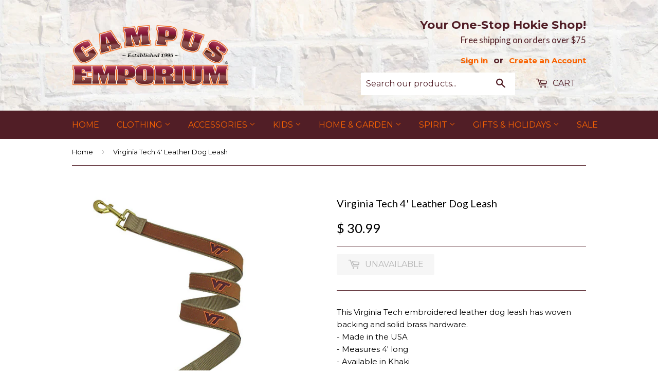

--- FILE ---
content_type: text/html; charset=utf-8
request_url: https://campusemporium.com/products/virginia-tech-4-leather-dog-leash
body_size: 18268
content:
<!doctype html>
<!--[if lt IE 7]><html class="no-js lt-ie9 lt-ie8 lt-ie7" lang="en"> <![endif]-->
<!--[if IE 7]><html class="no-js lt-ie9 lt-ie8" lang="en"> <![endif]-->
<!--[if IE 8]><html class="no-js lt-ie9" lang="en"> <![endif]-->
<!--[if IE 9 ]><html class="ie9 no-js"> <![endif]-->
<!--[if (gt IE 9)|!(IE)]><!--> <html class="no-touch no-js"> <!--<![endif]-->
<head>
  
  <!-- Basic page needs ================================================== -->
  <meta charset="utf-8">
  <meta http-equiv="X-UA-Compatible" content="IE=edge,chrome=1">

  
  <link rel="shortcut icon" href="//campusemporium.com/cdn/shop/t/2/assets/favicon.png?v=140215200973196307701454967583" type="image/png" />
  

  <!-- Title and description ================================================== -->
<title>
Virginia Tech 4&#39; Leather Dog Leash &ndash; Campus Emporium
</title>

  
  <meta name="description" content="This Virginia Tech embroidered leather dog leash has woven backing and solid brass hardware. - Made in the USA - Measures 4&#39; long - Available in Khaki">
  

  <!-- Product meta ================================================== -->
  
  <meta property="og:type" content="product">
  <meta property="og:title" content="Virginia Tech 4&#39; Leather Dog Leash">
  <meta property="og:url" content="https://campusemporium.com/products/virginia-tech-4-leather-dog-leash">
  
  <meta property="og:image" content="http://campusemporium.com/cdn/shop/products/BTKA_14550524287235403_b26cd0f93a033da3aa5d19dd602bbb_grande.jpeg?v=1629855178">
  <meta property="og:image:secure_url" content="https://campusemporium.com/cdn/shop/products/BTKA_14550524287235403_b26cd0f93a033da3aa5d19dd602bbb_grande.jpeg?v=1629855178">
  
  <meta property="og:price:amount" content="30.99">
  <meta property="og:price:currency" content="USD">


  <meta property="og:description" content="This Virginia Tech embroidered leather dog leash has woven backing and solid brass hardware. - Made in the USA - Measures 4&#39; long - Available in Khaki">

  <meta property="og:site_name" content="Campus Emporium">

  


<meta name="twitter:card" content="summary">

  <meta name="twitter:site" content="@campus_emporium">



  <meta name="twitter:card" content="product">
  <meta name="twitter:title" content="Virginia Tech 4&#39; Leather Dog Leash">
  <meta name="twitter:description" content="This Virginia Tech embroidered leather dog leash has woven backing and solid brass hardware. - Made in the USA - Measures 4&#39; long - Available in Khaki">
  <meta name="twitter:image" content="https://campusemporium.com/cdn/shop/products/BTKA_14550524287235403_b26cd0f93a033da3aa5d19dd602bbb_medium.jpeg?v=1629855178">
  <meta name="twitter:image:width" content="240">
  <meta name="twitter:image:height" content="240">



  <!-- Helpers ================================================== -->
  <link rel="canonical" href="https://campusemporium.com/products/virginia-tech-4-leather-dog-leash">
  <meta name="viewport" content="width=device-width,initial-scale=1">

  

  <!-- CSS ================================================== -->
  <link href="//campusemporium.com/cdn/shop/t/2/assets/timber.scss.css?v=77058244321948170471767637197" rel="stylesheet" type="text/css" media="all" />
  
  
  
  <link href="//fonts.googleapis.com/css?family=Montserrat:400,700" rel="stylesheet" type="text/css" media="all" />


  
    
    
    <link href="//fonts.googleapis.com/css?family=Lato:400" rel="stylesheet" type="text/css" media="all" />
  


  



  <!-- Header hook for plugins ================================================== -->
  <script>window.performance && window.performance.mark && window.performance.mark('shopify.content_for_header.start');</script><meta name="facebook-domain-verification" content="hnlo0h4p6ov5hp5fxs4cg2w5li7cev">
<meta id="shopify-digital-wallet" name="shopify-digital-wallet" content="/11421056/digital_wallets/dialog">
<meta name="shopify-checkout-api-token" content="2c3fbaa360fa6835d9d8b93bfb31b17e">
<link rel="alternate" type="application/json+oembed" href="https://campusemporium.com/products/virginia-tech-4-leather-dog-leash.oembed">
<script async="async" src="/checkouts/internal/preloads.js?locale=en-US"></script>
<link rel="preconnect" href="https://shop.app" crossorigin="anonymous">
<script async="async" src="https://shop.app/checkouts/internal/preloads.js?locale=en-US&shop_id=11421056" crossorigin="anonymous"></script>
<script id="apple-pay-shop-capabilities" type="application/json">{"shopId":11421056,"countryCode":"US","currencyCode":"USD","merchantCapabilities":["supports3DS"],"merchantId":"gid:\/\/shopify\/Shop\/11421056","merchantName":"Campus Emporium","requiredBillingContactFields":["postalAddress","email","phone"],"requiredShippingContactFields":["postalAddress","email","phone"],"shippingType":"shipping","supportedNetworks":["visa","masterCard","amex","discover","elo","jcb"],"total":{"type":"pending","label":"Campus Emporium","amount":"1.00"},"shopifyPaymentsEnabled":true,"supportsSubscriptions":true}</script>
<script id="shopify-features" type="application/json">{"accessToken":"2c3fbaa360fa6835d9d8b93bfb31b17e","betas":["rich-media-storefront-analytics"],"domain":"campusemporium.com","predictiveSearch":true,"shopId":11421056,"locale":"en"}</script>
<script>var Shopify = Shopify || {};
Shopify.shop = "ce-trial.myshopify.com";
Shopify.locale = "en";
Shopify.currency = {"active":"USD","rate":"1.0"};
Shopify.country = "US";
Shopify.theme = {"name":"Supply Theme Main","id":83368897,"schema_name":null,"schema_version":null,"theme_store_id":null,"role":"main"};
Shopify.theme.handle = "null";
Shopify.theme.style = {"id":null,"handle":null};
Shopify.cdnHost = "campusemporium.com/cdn";
Shopify.routes = Shopify.routes || {};
Shopify.routes.root = "/";</script>
<script type="module">!function(o){(o.Shopify=o.Shopify||{}).modules=!0}(window);</script>
<script>!function(o){function n(){var o=[];function n(){o.push(Array.prototype.slice.apply(arguments))}return n.q=o,n}var t=o.Shopify=o.Shopify||{};t.loadFeatures=n(),t.autoloadFeatures=n()}(window);</script>
<script>
  window.ShopifyPay = window.ShopifyPay || {};
  window.ShopifyPay.apiHost = "shop.app\/pay";
  window.ShopifyPay.redirectState = null;
</script>
<script id="shop-js-analytics" type="application/json">{"pageType":"product"}</script>
<script defer="defer" async type="module" src="//campusemporium.com/cdn/shopifycloud/shop-js/modules/v2/client.init-shop-cart-sync_BdyHc3Nr.en.esm.js"></script>
<script defer="defer" async type="module" src="//campusemporium.com/cdn/shopifycloud/shop-js/modules/v2/chunk.common_Daul8nwZ.esm.js"></script>
<script type="module">
  await import("//campusemporium.com/cdn/shopifycloud/shop-js/modules/v2/client.init-shop-cart-sync_BdyHc3Nr.en.esm.js");
await import("//campusemporium.com/cdn/shopifycloud/shop-js/modules/v2/chunk.common_Daul8nwZ.esm.js");

  window.Shopify.SignInWithShop?.initShopCartSync?.({"fedCMEnabled":true,"windoidEnabled":true});

</script>
<script>
  window.Shopify = window.Shopify || {};
  if (!window.Shopify.featureAssets) window.Shopify.featureAssets = {};
  window.Shopify.featureAssets['shop-js'] = {"shop-cart-sync":["modules/v2/client.shop-cart-sync_QYOiDySF.en.esm.js","modules/v2/chunk.common_Daul8nwZ.esm.js"],"init-fed-cm":["modules/v2/client.init-fed-cm_DchLp9rc.en.esm.js","modules/v2/chunk.common_Daul8nwZ.esm.js"],"shop-button":["modules/v2/client.shop-button_OV7bAJc5.en.esm.js","modules/v2/chunk.common_Daul8nwZ.esm.js"],"init-windoid":["modules/v2/client.init-windoid_DwxFKQ8e.en.esm.js","modules/v2/chunk.common_Daul8nwZ.esm.js"],"shop-cash-offers":["modules/v2/client.shop-cash-offers_DWtL6Bq3.en.esm.js","modules/v2/chunk.common_Daul8nwZ.esm.js","modules/v2/chunk.modal_CQq8HTM6.esm.js"],"shop-toast-manager":["modules/v2/client.shop-toast-manager_CX9r1SjA.en.esm.js","modules/v2/chunk.common_Daul8nwZ.esm.js"],"init-shop-email-lookup-coordinator":["modules/v2/client.init-shop-email-lookup-coordinator_UhKnw74l.en.esm.js","modules/v2/chunk.common_Daul8nwZ.esm.js"],"pay-button":["modules/v2/client.pay-button_DzxNnLDY.en.esm.js","modules/v2/chunk.common_Daul8nwZ.esm.js"],"avatar":["modules/v2/client.avatar_BTnouDA3.en.esm.js"],"init-shop-cart-sync":["modules/v2/client.init-shop-cart-sync_BdyHc3Nr.en.esm.js","modules/v2/chunk.common_Daul8nwZ.esm.js"],"shop-login-button":["modules/v2/client.shop-login-button_D8B466_1.en.esm.js","modules/v2/chunk.common_Daul8nwZ.esm.js","modules/v2/chunk.modal_CQq8HTM6.esm.js"],"init-customer-accounts-sign-up":["modules/v2/client.init-customer-accounts-sign-up_C8fpPm4i.en.esm.js","modules/v2/client.shop-login-button_D8B466_1.en.esm.js","modules/v2/chunk.common_Daul8nwZ.esm.js","modules/v2/chunk.modal_CQq8HTM6.esm.js"],"init-shop-for-new-customer-accounts":["modules/v2/client.init-shop-for-new-customer-accounts_CVTO0Ztu.en.esm.js","modules/v2/client.shop-login-button_D8B466_1.en.esm.js","modules/v2/chunk.common_Daul8nwZ.esm.js","modules/v2/chunk.modal_CQq8HTM6.esm.js"],"init-customer-accounts":["modules/v2/client.init-customer-accounts_dRgKMfrE.en.esm.js","modules/v2/client.shop-login-button_D8B466_1.en.esm.js","modules/v2/chunk.common_Daul8nwZ.esm.js","modules/v2/chunk.modal_CQq8HTM6.esm.js"],"shop-follow-button":["modules/v2/client.shop-follow-button_CkZpjEct.en.esm.js","modules/v2/chunk.common_Daul8nwZ.esm.js","modules/v2/chunk.modal_CQq8HTM6.esm.js"],"lead-capture":["modules/v2/client.lead-capture_BntHBhfp.en.esm.js","modules/v2/chunk.common_Daul8nwZ.esm.js","modules/v2/chunk.modal_CQq8HTM6.esm.js"],"checkout-modal":["modules/v2/client.checkout-modal_CfxcYbTm.en.esm.js","modules/v2/chunk.common_Daul8nwZ.esm.js","modules/v2/chunk.modal_CQq8HTM6.esm.js"],"shop-login":["modules/v2/client.shop-login_Da4GZ2H6.en.esm.js","modules/v2/chunk.common_Daul8nwZ.esm.js","modules/v2/chunk.modal_CQq8HTM6.esm.js"],"payment-terms":["modules/v2/client.payment-terms_MV4M3zvL.en.esm.js","modules/v2/chunk.common_Daul8nwZ.esm.js","modules/v2/chunk.modal_CQq8HTM6.esm.js"]};
</script>
<script>(function() {
  var isLoaded = false;
  function asyncLoad() {
    if (isLoaded) return;
    isLoaded = true;
    var urls = ["https:\/\/acp-magento.appspot.com\/js\/acp-magento.js?v=2\u0026mode=shopify\u0026UUID=8e18ea6d-6e5d-4c5e-85fa-410fbc51eea4\u0026store=11421056\u0026shop=ce-trial.myshopify.com"];
    for (var i = 0; i < urls.length; i++) {
      var s = document.createElement('script');
      s.type = 'text/javascript';
      s.async = true;
      s.src = urls[i];
      var x = document.getElementsByTagName('script')[0];
      x.parentNode.insertBefore(s, x);
    }
  };
  if(window.attachEvent) {
    window.attachEvent('onload', asyncLoad);
  } else {
    window.addEventListener('load', asyncLoad, false);
  }
})();</script>
<script id="__st">var __st={"a":11421056,"offset":-18000,"reqid":"3b26d07d-eb0c-4850-bf69-d160620e5080-1768976509","pageurl":"campusemporium.com\/products\/virginia-tech-4-leather-dog-leash","u":"a60c7cd2cff9","p":"product","rtyp":"product","rid":5509173761};</script>
<script>window.ShopifyPaypalV4VisibilityTracking = true;</script>
<script id="captcha-bootstrap">!function(){'use strict';const t='contact',e='account',n='new_comment',o=[[t,t],['blogs',n],['comments',n],[t,'customer']],c=[[e,'customer_login'],[e,'guest_login'],[e,'recover_customer_password'],[e,'create_customer']],r=t=>t.map((([t,e])=>`form[action*='/${t}']:not([data-nocaptcha='true']) input[name='form_type'][value='${e}']`)).join(','),a=t=>()=>t?[...document.querySelectorAll(t)].map((t=>t.form)):[];function s(){const t=[...o],e=r(t);return a(e)}const i='password',u='form_key',d=['recaptcha-v3-token','g-recaptcha-response','h-captcha-response',i],f=()=>{try{return window.sessionStorage}catch{return}},m='__shopify_v',_=t=>t.elements[u];function p(t,e,n=!1){try{const o=window.sessionStorage,c=JSON.parse(o.getItem(e)),{data:r}=function(t){const{data:e,action:n}=t;return t[m]||n?{data:e,action:n}:{data:t,action:n}}(c);for(const[e,n]of Object.entries(r))t.elements[e]&&(t.elements[e].value=n);n&&o.removeItem(e)}catch(o){console.error('form repopulation failed',{error:o})}}const l='form_type',E='cptcha';function T(t){t.dataset[E]=!0}const w=window,h=w.document,L='Shopify',v='ce_forms',y='captcha';let A=!1;((t,e)=>{const n=(g='f06e6c50-85a8-45c8-87d0-21a2b65856fe',I='https://cdn.shopify.com/shopifycloud/storefront-forms-hcaptcha/ce_storefront_forms_captcha_hcaptcha.v1.5.2.iife.js',D={infoText:'Protected by hCaptcha',privacyText:'Privacy',termsText:'Terms'},(t,e,n)=>{const o=w[L][v],c=o.bindForm;if(c)return c(t,g,e,D).then(n);var r;o.q.push([[t,g,e,D],n]),r=I,A||(h.body.append(Object.assign(h.createElement('script'),{id:'captcha-provider',async:!0,src:r})),A=!0)});var g,I,D;w[L]=w[L]||{},w[L][v]=w[L][v]||{},w[L][v].q=[],w[L][y]=w[L][y]||{},w[L][y].protect=function(t,e){n(t,void 0,e),T(t)},Object.freeze(w[L][y]),function(t,e,n,w,h,L){const[v,y,A,g]=function(t,e,n){const i=e?o:[],u=t?c:[],d=[...i,...u],f=r(d),m=r(i),_=r(d.filter((([t,e])=>n.includes(e))));return[a(f),a(m),a(_),s()]}(w,h,L),I=t=>{const e=t.target;return e instanceof HTMLFormElement?e:e&&e.form},D=t=>v().includes(t);t.addEventListener('submit',(t=>{const e=I(t);if(!e)return;const n=D(e)&&!e.dataset.hcaptchaBound&&!e.dataset.recaptchaBound,o=_(e),c=g().includes(e)&&(!o||!o.value);(n||c)&&t.preventDefault(),c&&!n&&(function(t){try{if(!f())return;!function(t){const e=f();if(!e)return;const n=_(t);if(!n)return;const o=n.value;o&&e.removeItem(o)}(t);const e=Array.from(Array(32),(()=>Math.random().toString(36)[2])).join('');!function(t,e){_(t)||t.append(Object.assign(document.createElement('input'),{type:'hidden',name:u})),t.elements[u].value=e}(t,e),function(t,e){const n=f();if(!n)return;const o=[...t.querySelectorAll(`input[type='${i}']`)].map((({name:t})=>t)),c=[...d,...o],r={};for(const[a,s]of new FormData(t).entries())c.includes(a)||(r[a]=s);n.setItem(e,JSON.stringify({[m]:1,action:t.action,data:r}))}(t,e)}catch(e){console.error('failed to persist form',e)}}(e),e.submit())}));const S=(t,e)=>{t&&!t.dataset[E]&&(n(t,e.some((e=>e===t))),T(t))};for(const o of['focusin','change'])t.addEventListener(o,(t=>{const e=I(t);D(e)&&S(e,y())}));const B=e.get('form_key'),M=e.get(l),P=B&&M;t.addEventListener('DOMContentLoaded',(()=>{const t=y();if(P)for(const e of t)e.elements[l].value===M&&p(e,B);[...new Set([...A(),...v().filter((t=>'true'===t.dataset.shopifyCaptcha))])].forEach((e=>S(e,t)))}))}(h,new URLSearchParams(w.location.search),n,t,e,['guest_login'])})(!0,!0)}();</script>
<script integrity="sha256-4kQ18oKyAcykRKYeNunJcIwy7WH5gtpwJnB7kiuLZ1E=" data-source-attribution="shopify.loadfeatures" defer="defer" src="//campusemporium.com/cdn/shopifycloud/storefront/assets/storefront/load_feature-a0a9edcb.js" crossorigin="anonymous"></script>
<script crossorigin="anonymous" defer="defer" src="//campusemporium.com/cdn/shopifycloud/storefront/assets/shopify_pay/storefront-65b4c6d7.js?v=20250812"></script>
<script data-source-attribution="shopify.dynamic_checkout.dynamic.init">var Shopify=Shopify||{};Shopify.PaymentButton=Shopify.PaymentButton||{isStorefrontPortableWallets:!0,init:function(){window.Shopify.PaymentButton.init=function(){};var t=document.createElement("script");t.src="https://campusemporium.com/cdn/shopifycloud/portable-wallets/latest/portable-wallets.en.js",t.type="module",document.head.appendChild(t)}};
</script>
<script data-source-attribution="shopify.dynamic_checkout.buyer_consent">
  function portableWalletsHideBuyerConsent(e){var t=document.getElementById("shopify-buyer-consent"),n=document.getElementById("shopify-subscription-policy-button");t&&n&&(t.classList.add("hidden"),t.setAttribute("aria-hidden","true"),n.removeEventListener("click",e))}function portableWalletsShowBuyerConsent(e){var t=document.getElementById("shopify-buyer-consent"),n=document.getElementById("shopify-subscription-policy-button");t&&n&&(t.classList.remove("hidden"),t.removeAttribute("aria-hidden"),n.addEventListener("click",e))}window.Shopify?.PaymentButton&&(window.Shopify.PaymentButton.hideBuyerConsent=portableWalletsHideBuyerConsent,window.Shopify.PaymentButton.showBuyerConsent=portableWalletsShowBuyerConsent);
</script>
<script data-source-attribution="shopify.dynamic_checkout.cart.bootstrap">document.addEventListener("DOMContentLoaded",(function(){function t(){return document.querySelector("shopify-accelerated-checkout-cart, shopify-accelerated-checkout")}if(t())Shopify.PaymentButton.init();else{new MutationObserver((function(e,n){t()&&(Shopify.PaymentButton.init(),n.disconnect())})).observe(document.body,{childList:!0,subtree:!0})}}));
</script>
<link id="shopify-accelerated-checkout-styles" rel="stylesheet" media="screen" href="https://campusemporium.com/cdn/shopifycloud/portable-wallets/latest/accelerated-checkout-backwards-compat.css" crossorigin="anonymous">
<style id="shopify-accelerated-checkout-cart">
        #shopify-buyer-consent {
  margin-top: 1em;
  display: inline-block;
  width: 100%;
}

#shopify-buyer-consent.hidden {
  display: none;
}

#shopify-subscription-policy-button {
  background: none;
  border: none;
  padding: 0;
  text-decoration: underline;
  font-size: inherit;
  cursor: pointer;
}

#shopify-subscription-policy-button::before {
  box-shadow: none;
}

      </style>

<script>window.performance && window.performance.mark && window.performance.mark('shopify.content_for_header.end');</script>

  

<!--[if lt IE 9]>
<script src="//cdnjs.cloudflare.com/ajax/libs/html5shiv/3.7.2/html5shiv.min.js" type="text/javascript"></script>
<script src="//campusemporium.com/cdn/shop/t/2/assets/respond.min.js?v=52248677837542619231453842940" type="text/javascript"></script>
<link href="//campusemporium.com/cdn/shop/t/2/assets/respond-proxy.html" id="respond-proxy" rel="respond-proxy" />
<link href="//campusemporium.com/search?q=0b685dd8acb40b47b84f7a73af232de1" id="respond-redirect" rel="respond-redirect" />
<script src="//campusemporium.com/search?q=0b685dd8acb40b47b84f7a73af232de1" type="text/javascript"></script>
<![endif]-->
<!--[if (lte IE 9) ]><script src="//campusemporium.com/cdn/shop/t/2/assets/match-media.min.js?v=159635276924582161481453842940" type="text/javascript"></script><![endif]-->


  
  

  <script src="//ajax.googleapis.com/ajax/libs/jquery/1.11.0/jquery.min.js" type="text/javascript"></script>
  <script src="//campusemporium.com/cdn/shop/t/2/assets/modernizr.min.js?v=26620055551102246001453842940" type="text/javascript"></script>

  <!-- Global site tag (gtag.js) - Google AdWords: 830792256 -->
<script async src="https://www.googletagmanager.com/gtag/js?id=AW-982487890"></script>
<script>
  window.dataLayer = window.dataLayer || [];
  function gtag(){dataLayer.push(arguments);}
  gtag('js', new Date());

  gtag('config', 'AW-982487890');
</script>
  
<link href="https://monorail-edge.shopifysvc.com" rel="dns-prefetch">
<script>(function(){if ("sendBeacon" in navigator && "performance" in window) {try {var session_token_from_headers = performance.getEntriesByType('navigation')[0].serverTiming.find(x => x.name == '_s').description;} catch {var session_token_from_headers = undefined;}var session_cookie_matches = document.cookie.match(/_shopify_s=([^;]*)/);var session_token_from_cookie = session_cookie_matches && session_cookie_matches.length === 2 ? session_cookie_matches[1] : "";var session_token = session_token_from_headers || session_token_from_cookie || "";function handle_abandonment_event(e) {var entries = performance.getEntries().filter(function(entry) {return /monorail-edge.shopifysvc.com/.test(entry.name);});if (!window.abandonment_tracked && entries.length === 0) {window.abandonment_tracked = true;var currentMs = Date.now();var navigation_start = performance.timing.navigationStart;var payload = {shop_id: 11421056,url: window.location.href,navigation_start,duration: currentMs - navigation_start,session_token,page_type: "product"};window.navigator.sendBeacon("https://monorail-edge.shopifysvc.com/v1/produce", JSON.stringify({schema_id: "online_store_buyer_site_abandonment/1.1",payload: payload,metadata: {event_created_at_ms: currentMs,event_sent_at_ms: currentMs}}));}}window.addEventListener('pagehide', handle_abandonment_event);}}());</script>
<script id="web-pixels-manager-setup">(function e(e,d,r,n,o){if(void 0===o&&(o={}),!Boolean(null===(a=null===(i=window.Shopify)||void 0===i?void 0:i.analytics)||void 0===a?void 0:a.replayQueue)){var i,a;window.Shopify=window.Shopify||{};var t=window.Shopify;t.analytics=t.analytics||{};var s=t.analytics;s.replayQueue=[],s.publish=function(e,d,r){return s.replayQueue.push([e,d,r]),!0};try{self.performance.mark("wpm:start")}catch(e){}var l=function(){var e={modern:/Edge?\/(1{2}[4-9]|1[2-9]\d|[2-9]\d{2}|\d{4,})\.\d+(\.\d+|)|Firefox\/(1{2}[4-9]|1[2-9]\d|[2-9]\d{2}|\d{4,})\.\d+(\.\d+|)|Chrom(ium|e)\/(9{2}|\d{3,})\.\d+(\.\d+|)|(Maci|X1{2}).+ Version\/(15\.\d+|(1[6-9]|[2-9]\d|\d{3,})\.\d+)([,.]\d+|)( \(\w+\)|)( Mobile\/\w+|) Safari\/|Chrome.+OPR\/(9{2}|\d{3,})\.\d+\.\d+|(CPU[ +]OS|iPhone[ +]OS|CPU[ +]iPhone|CPU IPhone OS|CPU iPad OS)[ +]+(15[._]\d+|(1[6-9]|[2-9]\d|\d{3,})[._]\d+)([._]\d+|)|Android:?[ /-](13[3-9]|1[4-9]\d|[2-9]\d{2}|\d{4,})(\.\d+|)(\.\d+|)|Android.+Firefox\/(13[5-9]|1[4-9]\d|[2-9]\d{2}|\d{4,})\.\d+(\.\d+|)|Android.+Chrom(ium|e)\/(13[3-9]|1[4-9]\d|[2-9]\d{2}|\d{4,})\.\d+(\.\d+|)|SamsungBrowser\/([2-9]\d|\d{3,})\.\d+/,legacy:/Edge?\/(1[6-9]|[2-9]\d|\d{3,})\.\d+(\.\d+|)|Firefox\/(5[4-9]|[6-9]\d|\d{3,})\.\d+(\.\d+|)|Chrom(ium|e)\/(5[1-9]|[6-9]\d|\d{3,})\.\d+(\.\d+|)([\d.]+$|.*Safari\/(?![\d.]+ Edge\/[\d.]+$))|(Maci|X1{2}).+ Version\/(10\.\d+|(1[1-9]|[2-9]\d|\d{3,})\.\d+)([,.]\d+|)( \(\w+\)|)( Mobile\/\w+|) Safari\/|Chrome.+OPR\/(3[89]|[4-9]\d|\d{3,})\.\d+\.\d+|(CPU[ +]OS|iPhone[ +]OS|CPU[ +]iPhone|CPU IPhone OS|CPU iPad OS)[ +]+(10[._]\d+|(1[1-9]|[2-9]\d|\d{3,})[._]\d+)([._]\d+|)|Android:?[ /-](13[3-9]|1[4-9]\d|[2-9]\d{2}|\d{4,})(\.\d+|)(\.\d+|)|Mobile Safari.+OPR\/([89]\d|\d{3,})\.\d+\.\d+|Android.+Firefox\/(13[5-9]|1[4-9]\d|[2-9]\d{2}|\d{4,})\.\d+(\.\d+|)|Android.+Chrom(ium|e)\/(13[3-9]|1[4-9]\d|[2-9]\d{2}|\d{4,})\.\d+(\.\d+|)|Android.+(UC? ?Browser|UCWEB|U3)[ /]?(15\.([5-9]|\d{2,})|(1[6-9]|[2-9]\d|\d{3,})\.\d+)\.\d+|SamsungBrowser\/(5\.\d+|([6-9]|\d{2,})\.\d+)|Android.+MQ{2}Browser\/(14(\.(9|\d{2,})|)|(1[5-9]|[2-9]\d|\d{3,})(\.\d+|))(\.\d+|)|K[Aa][Ii]OS\/(3\.\d+|([4-9]|\d{2,})\.\d+)(\.\d+|)/},d=e.modern,r=e.legacy,n=navigator.userAgent;return n.match(d)?"modern":n.match(r)?"legacy":"unknown"}(),u="modern"===l?"modern":"legacy",c=(null!=n?n:{modern:"",legacy:""})[u],f=function(e){return[e.baseUrl,"/wpm","/b",e.hashVersion,"modern"===e.buildTarget?"m":"l",".js"].join("")}({baseUrl:d,hashVersion:r,buildTarget:u}),m=function(e){var d=e.version,r=e.bundleTarget,n=e.surface,o=e.pageUrl,i=e.monorailEndpoint;return{emit:function(e){var a=e.status,t=e.errorMsg,s=(new Date).getTime(),l=JSON.stringify({metadata:{event_sent_at_ms:s},events:[{schema_id:"web_pixels_manager_load/3.1",payload:{version:d,bundle_target:r,page_url:o,status:a,surface:n,error_msg:t},metadata:{event_created_at_ms:s}}]});if(!i)return console&&console.warn&&console.warn("[Web Pixels Manager] No Monorail endpoint provided, skipping logging."),!1;try{return self.navigator.sendBeacon.bind(self.navigator)(i,l)}catch(e){}var u=new XMLHttpRequest;try{return u.open("POST",i,!0),u.setRequestHeader("Content-Type","text/plain"),u.send(l),!0}catch(e){return console&&console.warn&&console.warn("[Web Pixels Manager] Got an unhandled error while logging to Monorail."),!1}}}}({version:r,bundleTarget:l,surface:e.surface,pageUrl:self.location.href,monorailEndpoint:e.monorailEndpoint});try{o.browserTarget=l,function(e){var d=e.src,r=e.async,n=void 0===r||r,o=e.onload,i=e.onerror,a=e.sri,t=e.scriptDataAttributes,s=void 0===t?{}:t,l=document.createElement("script"),u=document.querySelector("head"),c=document.querySelector("body");if(l.async=n,l.src=d,a&&(l.integrity=a,l.crossOrigin="anonymous"),s)for(var f in s)if(Object.prototype.hasOwnProperty.call(s,f))try{l.dataset[f]=s[f]}catch(e){}if(o&&l.addEventListener("load",o),i&&l.addEventListener("error",i),u)u.appendChild(l);else{if(!c)throw new Error("Did not find a head or body element to append the script");c.appendChild(l)}}({src:f,async:!0,onload:function(){if(!function(){var e,d;return Boolean(null===(d=null===(e=window.Shopify)||void 0===e?void 0:e.analytics)||void 0===d?void 0:d.initialized)}()){var d=window.webPixelsManager.init(e)||void 0;if(d){var r=window.Shopify.analytics;r.replayQueue.forEach((function(e){var r=e[0],n=e[1],o=e[2];d.publishCustomEvent(r,n,o)})),r.replayQueue=[],r.publish=d.publishCustomEvent,r.visitor=d.visitor,r.initialized=!0}}},onerror:function(){return m.emit({status:"failed",errorMsg:"".concat(f," has failed to load")})},sri:function(e){var d=/^sha384-[A-Za-z0-9+/=]+$/;return"string"==typeof e&&d.test(e)}(c)?c:"",scriptDataAttributes:o}),m.emit({status:"loading"})}catch(e){m.emit({status:"failed",errorMsg:(null==e?void 0:e.message)||"Unknown error"})}}})({shopId: 11421056,storefrontBaseUrl: "https://campusemporium.com",extensionsBaseUrl: "https://extensions.shopifycdn.com/cdn/shopifycloud/web-pixels-manager",monorailEndpoint: "https://monorail-edge.shopifysvc.com/unstable/produce_batch",surface: "storefront-renderer",enabledBetaFlags: ["2dca8a86"],webPixelsConfigList: [{"id":"481296447","configuration":"{\"pixel_id\":\"1147150270394015\",\"pixel_type\":\"facebook_pixel\"}","eventPayloadVersion":"v1","runtimeContext":"OPEN","scriptVersion":"ca16bc87fe92b6042fbaa3acc2fbdaa6","type":"APP","apiClientId":2329312,"privacyPurposes":["ANALYTICS","MARKETING","SALE_OF_DATA"],"dataSharingAdjustments":{"protectedCustomerApprovalScopes":["read_customer_address","read_customer_email","read_customer_name","read_customer_personal_data","read_customer_phone"]}},{"id":"97353791","eventPayloadVersion":"v1","runtimeContext":"LAX","scriptVersion":"1","type":"CUSTOM","privacyPurposes":["ANALYTICS"],"name":"Google Analytics tag (migrated)"},{"id":"shopify-app-pixel","configuration":"{}","eventPayloadVersion":"v1","runtimeContext":"STRICT","scriptVersion":"0450","apiClientId":"shopify-pixel","type":"APP","privacyPurposes":["ANALYTICS","MARKETING"]},{"id":"shopify-custom-pixel","eventPayloadVersion":"v1","runtimeContext":"LAX","scriptVersion":"0450","apiClientId":"shopify-pixel","type":"CUSTOM","privacyPurposes":["ANALYTICS","MARKETING"]}],isMerchantRequest: false,initData: {"shop":{"name":"Campus Emporium","paymentSettings":{"currencyCode":"USD"},"myshopifyDomain":"ce-trial.myshopify.com","countryCode":"US","storefrontUrl":"https:\/\/campusemporium.com"},"customer":null,"cart":null,"checkout":null,"productVariants":[{"price":{"amount":30.99,"currencyCode":"USD"},"product":{"title":"Virginia Tech 4' Leather Dog Leash","vendor":"Zeppelin","id":"5509173761","untranslatedTitle":"Virginia Tech 4' Leather Dog Leash","url":"\/products\/virginia-tech-4-leather-dog-leash","type":"Pets"},"id":"16882186817","image":{"src":"\/\/campusemporium.com\/cdn\/shop\/products\/BTKA_14550524287235403_b26cd0f93a033da3aa5d19dd602bbb.jpeg?v=1629855178"},"sku":"004-ZEP-23","title":"Brown","untranslatedTitle":"Brown"}],"purchasingCompany":null},},"https://campusemporium.com/cdn","fcfee988w5aeb613cpc8e4bc33m6693e112",{"modern":"","legacy":""},{"shopId":"11421056","storefrontBaseUrl":"https:\/\/campusemporium.com","extensionBaseUrl":"https:\/\/extensions.shopifycdn.com\/cdn\/shopifycloud\/web-pixels-manager","surface":"storefront-renderer","enabledBetaFlags":"[\"2dca8a86\"]","isMerchantRequest":"false","hashVersion":"fcfee988w5aeb613cpc8e4bc33m6693e112","publish":"custom","events":"[[\"page_viewed\",{}],[\"product_viewed\",{\"productVariant\":{\"price\":{\"amount\":30.99,\"currencyCode\":\"USD\"},\"product\":{\"title\":\"Virginia Tech 4' Leather Dog Leash\",\"vendor\":\"Zeppelin\",\"id\":\"5509173761\",\"untranslatedTitle\":\"Virginia Tech 4' Leather Dog Leash\",\"url\":\"\/products\/virginia-tech-4-leather-dog-leash\",\"type\":\"Pets\"},\"id\":\"16882186817\",\"image\":{\"src\":\"\/\/campusemporium.com\/cdn\/shop\/products\/BTKA_14550524287235403_b26cd0f93a033da3aa5d19dd602bbb.jpeg?v=1629855178\"},\"sku\":\"004-ZEP-23\",\"title\":\"Brown\",\"untranslatedTitle\":\"Brown\"}}]]"});</script><script>
  window.ShopifyAnalytics = window.ShopifyAnalytics || {};
  window.ShopifyAnalytics.meta = window.ShopifyAnalytics.meta || {};
  window.ShopifyAnalytics.meta.currency = 'USD';
  var meta = {"product":{"id":5509173761,"gid":"gid:\/\/shopify\/Product\/5509173761","vendor":"Zeppelin","type":"Pets","handle":"virginia-tech-4-leather-dog-leash","variants":[{"id":16882186817,"price":3099,"name":"Virginia Tech 4' Leather Dog Leash - Brown","public_title":"Brown","sku":"004-ZEP-23"}],"remote":false},"page":{"pageType":"product","resourceType":"product","resourceId":5509173761,"requestId":"3b26d07d-eb0c-4850-bf69-d160620e5080-1768976509"}};
  for (var attr in meta) {
    window.ShopifyAnalytics.meta[attr] = meta[attr];
  }
</script>
<script class="analytics">
  (function () {
    var customDocumentWrite = function(content) {
      var jquery = null;

      if (window.jQuery) {
        jquery = window.jQuery;
      } else if (window.Checkout && window.Checkout.$) {
        jquery = window.Checkout.$;
      }

      if (jquery) {
        jquery('body').append(content);
      }
    };

    var hasLoggedConversion = function(token) {
      if (token) {
        return document.cookie.indexOf('loggedConversion=' + token) !== -1;
      }
      return false;
    }

    var setCookieIfConversion = function(token) {
      if (token) {
        var twoMonthsFromNow = new Date(Date.now());
        twoMonthsFromNow.setMonth(twoMonthsFromNow.getMonth() + 2);

        document.cookie = 'loggedConversion=' + token + '; expires=' + twoMonthsFromNow;
      }
    }

    var trekkie = window.ShopifyAnalytics.lib = window.trekkie = window.trekkie || [];
    if (trekkie.integrations) {
      return;
    }
    trekkie.methods = [
      'identify',
      'page',
      'ready',
      'track',
      'trackForm',
      'trackLink'
    ];
    trekkie.factory = function(method) {
      return function() {
        var args = Array.prototype.slice.call(arguments);
        args.unshift(method);
        trekkie.push(args);
        return trekkie;
      };
    };
    for (var i = 0; i < trekkie.methods.length; i++) {
      var key = trekkie.methods[i];
      trekkie[key] = trekkie.factory(key);
    }
    trekkie.load = function(config) {
      trekkie.config = config || {};
      trekkie.config.initialDocumentCookie = document.cookie;
      var first = document.getElementsByTagName('script')[0];
      var script = document.createElement('script');
      script.type = 'text/javascript';
      script.onerror = function(e) {
        var scriptFallback = document.createElement('script');
        scriptFallback.type = 'text/javascript';
        scriptFallback.onerror = function(error) {
                var Monorail = {
      produce: function produce(monorailDomain, schemaId, payload) {
        var currentMs = new Date().getTime();
        var event = {
          schema_id: schemaId,
          payload: payload,
          metadata: {
            event_created_at_ms: currentMs,
            event_sent_at_ms: currentMs
          }
        };
        return Monorail.sendRequest("https://" + monorailDomain + "/v1/produce", JSON.stringify(event));
      },
      sendRequest: function sendRequest(endpointUrl, payload) {
        // Try the sendBeacon API
        if (window && window.navigator && typeof window.navigator.sendBeacon === 'function' && typeof window.Blob === 'function' && !Monorail.isIos12()) {
          var blobData = new window.Blob([payload], {
            type: 'text/plain'
          });

          if (window.navigator.sendBeacon(endpointUrl, blobData)) {
            return true;
          } // sendBeacon was not successful

        } // XHR beacon

        var xhr = new XMLHttpRequest();

        try {
          xhr.open('POST', endpointUrl);
          xhr.setRequestHeader('Content-Type', 'text/plain');
          xhr.send(payload);
        } catch (e) {
          console.log(e);
        }

        return false;
      },
      isIos12: function isIos12() {
        return window.navigator.userAgent.lastIndexOf('iPhone; CPU iPhone OS 12_') !== -1 || window.navigator.userAgent.lastIndexOf('iPad; CPU OS 12_') !== -1;
      }
    };
    Monorail.produce('monorail-edge.shopifysvc.com',
      'trekkie_storefront_load_errors/1.1',
      {shop_id: 11421056,
      theme_id: 83368897,
      app_name: "storefront",
      context_url: window.location.href,
      source_url: "//campusemporium.com/cdn/s/trekkie.storefront.cd680fe47e6c39ca5d5df5f0a32d569bc48c0f27.min.js"});

        };
        scriptFallback.async = true;
        scriptFallback.src = '//campusemporium.com/cdn/s/trekkie.storefront.cd680fe47e6c39ca5d5df5f0a32d569bc48c0f27.min.js';
        first.parentNode.insertBefore(scriptFallback, first);
      };
      script.async = true;
      script.src = '//campusemporium.com/cdn/s/trekkie.storefront.cd680fe47e6c39ca5d5df5f0a32d569bc48c0f27.min.js';
      first.parentNode.insertBefore(script, first);
    };
    trekkie.load(
      {"Trekkie":{"appName":"storefront","development":false,"defaultAttributes":{"shopId":11421056,"isMerchantRequest":null,"themeId":83368897,"themeCityHash":"16788246179530595019","contentLanguage":"en","currency":"USD","eventMetadataId":"aeab5b69-374d-45c8-a4e1-b03707c578aa"},"isServerSideCookieWritingEnabled":true,"monorailRegion":"shop_domain","enabledBetaFlags":["65f19447"]},"Session Attribution":{},"S2S":{"facebookCapiEnabled":true,"source":"trekkie-storefront-renderer","apiClientId":580111}}
    );

    var loaded = false;
    trekkie.ready(function() {
      if (loaded) return;
      loaded = true;

      window.ShopifyAnalytics.lib = window.trekkie;

      var originalDocumentWrite = document.write;
      document.write = customDocumentWrite;
      try { window.ShopifyAnalytics.merchantGoogleAnalytics.call(this); } catch(error) {};
      document.write = originalDocumentWrite;

      window.ShopifyAnalytics.lib.page(null,{"pageType":"product","resourceType":"product","resourceId":5509173761,"requestId":"3b26d07d-eb0c-4850-bf69-d160620e5080-1768976509","shopifyEmitted":true});

      var match = window.location.pathname.match(/checkouts\/(.+)\/(thank_you|post_purchase)/)
      var token = match? match[1]: undefined;
      if (!hasLoggedConversion(token)) {
        setCookieIfConversion(token);
        window.ShopifyAnalytics.lib.track("Viewed Product",{"currency":"USD","variantId":16882186817,"productId":5509173761,"productGid":"gid:\/\/shopify\/Product\/5509173761","name":"Virginia Tech 4' Leather Dog Leash - Brown","price":"30.99","sku":"004-ZEP-23","brand":"Zeppelin","variant":"Brown","category":"Pets","nonInteraction":true,"remote":false},undefined,undefined,{"shopifyEmitted":true});
      window.ShopifyAnalytics.lib.track("monorail:\/\/trekkie_storefront_viewed_product\/1.1",{"currency":"USD","variantId":16882186817,"productId":5509173761,"productGid":"gid:\/\/shopify\/Product\/5509173761","name":"Virginia Tech 4' Leather Dog Leash - Brown","price":"30.99","sku":"004-ZEP-23","brand":"Zeppelin","variant":"Brown","category":"Pets","nonInteraction":true,"remote":false,"referer":"https:\/\/campusemporium.com\/products\/virginia-tech-4-leather-dog-leash"});
      }
    });


        var eventsListenerScript = document.createElement('script');
        eventsListenerScript.async = true;
        eventsListenerScript.src = "//campusemporium.com/cdn/shopifycloud/storefront/assets/shop_events_listener-3da45d37.js";
        document.getElementsByTagName('head')[0].appendChild(eventsListenerScript);

})();</script>
  <script>
  if (!window.ga || (window.ga && typeof window.ga !== 'function')) {
    window.ga = function ga() {
      (window.ga.q = window.ga.q || []).push(arguments);
      if (window.Shopify && window.Shopify.analytics && typeof window.Shopify.analytics.publish === 'function') {
        window.Shopify.analytics.publish("ga_stub_called", {}, {sendTo: "google_osp_migration"});
      }
      console.error("Shopify's Google Analytics stub called with:", Array.from(arguments), "\nSee https://help.shopify.com/manual/promoting-marketing/pixels/pixel-migration#google for more information.");
    };
    if (window.Shopify && window.Shopify.analytics && typeof window.Shopify.analytics.publish === 'function') {
      window.Shopify.analytics.publish("ga_stub_initialized", {}, {sendTo: "google_osp_migration"});
    }
  }
</script>
<script
  defer
  src="https://campusemporium.com/cdn/shopifycloud/perf-kit/shopify-perf-kit-3.0.4.min.js"
  data-application="storefront-renderer"
  data-shop-id="11421056"
  data-render-region="gcp-us-central1"
  data-page-type="product"
  data-theme-instance-id="83368897"
  data-theme-name=""
  data-theme-version=""
  data-monorail-region="shop_domain"
  data-resource-timing-sampling-rate="10"
  data-shs="true"
  data-shs-beacon="true"
  data-shs-export-with-fetch="true"
  data-shs-logs-sample-rate="1"
  data-shs-beacon-endpoint="https://campusemporium.com/api/collect"
></script>
</head>

<body id="virginia-tech-4-39-leather-dog-leash" class="template-product" >

  <header class="site-header" role="banner">
    <div class="wrapper">

      <div class="grid--full">
        <div class="grid-item large--one-half">
          
            <div class="h1 header-logo" itemscope itemtype="http://schema.org/Organization">
          
            
              <a href="/" itemprop="url">
                <img src="//campusemporium.com/cdn/shop/t/2/assets/logo.png?v=76668269646344741491454967583" alt="Campus Emporium" itemprop="logo">
              </a>
            
          
            </div>
          
        </div>

        <div class="grid-item large--one-half text-center large--text-right">
          
            <div class="site-header--text-links">
              
                Your One-Stop Hokie Shop!
              
              <h6>Free shipping on orders over $75</h6>
              
                <span class="site-header--meta-links medium-down--hide">
                  
                    <a href="/account/login" id="customer_login_link">Sign in</a>
                    
                    <span class="site-header--spacer">or</span>
                    <a href="/account/register" id="customer_register_link">Create an Account</a>
                    
                  
                </span>
              
            </div>

            <br class="medium-down--hide">
          

          <form action="/pages/search-results" method="get" class="search-bar" role="search">
  <input type="hidden" name="type" value="product">
  
  <input type="search" name="q" value="" placeholder="Search our products..." aria-label="Search our products...">
  <button type="submit" class="search-bar--submit icon-fallback-text">
    <span class="icon icon-search" aria-hidden="true"></span>
    <span class="fallback-text">Search</span>
  </button>
</form>


          <a href="/cart" class="header-cart-btn cart-toggle">
            <span class="icon icon-cart"></span>
            Cart <span class="cart-count cart-badge--desktop hidden-count">0</span>
          </a>
        </div>
      </div>

    </div>
  </header>

  <nav class="nav-bar" role="navigation">
    <div class="wrapper">
      <form action="/pages/search-results" method="get" class="search-bar" role="search">
  <input type="hidden" name="type" value="product">
  
  <input type="search" name="q" value="" placeholder="Search our products..." aria-label="Search our products...">
  <button type="submit" class="search-bar--submit icon-fallback-text">
    <span class="icon icon-search" aria-hidden="true"></span>
    <span class="fallback-text">Search</span>
  </button>
</form>

      <ul class="site-nav" id="accessibleNav">
  
  
    
    
      <li >
        <a href="/">Home</a>
      </li>
    
  
    
    
      <li class="site-nav--has-dropdown" aria-haspopup="true">
        <a href="/pages/clothing">
          Clothing
          <span class="icon-fallback-text">
            <span class="icon icon-arrow-down" aria-hidden="true"></span>
          </span>
        </a>
        <ul class="site-nav--dropdown">
          
            <li ><a href="/collections/virginia-tech-t-shirts">T-Shirts</a></li>
          
            <li ><a href="/collections/virginia-tech-womens-tops-dresses">Women&#39;s Tops</a></li>
          
            <li ><a href="/collections/virginia-tech-mens-shirts">Men&#39;s Shirts</a></li>
          
            <li ><a href="/collections/virginia-tech-sweatshirts">Sweatshirts</a></li>
          
            <li ><a href="/collections/virginia-tech-outerwear">Outerwear</a></li>
          
            <li ><a href="/collections/virginia-tech-bottoms">Bottoms</a></li>
          
            <li ><a href="/collections/virginia-tech-jerseys">Jerseys</a></li>
          
        </ul>
      </li>
    
  
    
    
      <li class="site-nav--has-dropdown" aria-haspopup="true">
        <a href="/pages/accessories">
          Accessories
          <span class="icon-fallback-text">
            <span class="icon icon-arrow-down" aria-hidden="true"></span>
          </span>
        </a>
        <ul class="site-nav--dropdown">
          
            <li ><a href="/collections/virginia-tech-hats">Hats</a></li>
          
            <li ><a href="/collections/virginia-tech-clothing-accessories">Clothing Accessories</a></li>
          
            <li ><a href="/collections/virginia-tech-shoes-socks">Shoes &amp; Socks</a></li>
          
            <li ><a href="/collections/virginia-tech-jewelry">Jewelry</a></li>
          
            <li ><a href="/collections/virginia-tech-bags-luggage">Bags &amp; Luggage</a></li>
          
        </ul>
      </li>
    
  
    
    
      <li class="site-nav--has-dropdown" aria-haspopup="true">
        <a href="/pages/kids">
          Kids
          <span class="icon-fallback-text">
            <span class="icon icon-arrow-down" aria-hidden="true"></span>
          </span>
        </a>
        <ul class="site-nav--dropdown">
          
            <li ><a href="/collections/virginia-tech-baby-toddler">Baby &amp; Toddler</a></li>
          
            <li ><a href="/collections/virginia-tech-youth">Youth</a></li>
          
            <li ><a href="/collections/virginia-tech-toys-games">Toys &amp; Games</a></li>
          
        </ul>
      </li>
    
  
    
    
      <li class="site-nav--has-dropdown" aria-haspopup="true">
        <a href="/pages/home-garden">
          Home & Garden
          <span class="icon-fallback-text">
            <span class="icon icon-arrow-down" aria-hidden="true"></span>
          </span>
        </a>
        <ul class="site-nav--dropdown">
          
            <li ><a href="/collections/virginia-tech-kitchen-dining">Kitchen &amp; Dining</a></li>
          
            <li ><a href="/collections/virginia-tech-drinkware">Drinkware</a></li>
          
            <li ><a href="/collections/virginia-tech-room-decor">Room Decor</a></li>
          
            <li ><a href="/collections/virginia-tech-wall-decor">Wall Decor</a></li>
          
            <li ><a href="/collections/virginia-tech-outdoors">Outdoors &amp; Flags</a></li>
          
            <li ><a href="/collections/virginia-tech-electronics-accessories">Electronics Accessories</a></li>
          
            <li ><a href="/collections/virginia-tech-pets">Pets</a></li>
          
        </ul>
      </li>
    
  
    
    
      <li class="site-nav--has-dropdown" aria-haspopup="true">
        <a href="/pages/spirit">
          Spirit
          <span class="icon-fallback-text">
            <span class="icon icon-arrow-down" aria-hidden="true"></span>
          </span>
        </a>
        <ul class="site-nav--dropdown">
          
            <li ><a href="/collections/virginia-tech-decals">Decals</a></li>
          
            <li ><a href="/collections/virginia-tech-magnets">Magnets</a></li>
          
            <li ><a href="/collections/virginia-tech-car-spirit">Car Spirit</a></li>
          
            <li ><a href="/collections/virginia-tech-game-day-accessories">Game Day</a></li>
          
            <li ><a href="/collections/virginia-tech-tailgating">Tailgating</a></li>
          
            <li ><a href="/collections/virginia-tech-sporting-goods">Sports</a></li>
          
            <li ><a href="/collections/virginia-tech-candy-mints">Food &amp; Candy</a></li>
          
            <li ><a href="/collections/spirit-buttons-by-campus-emporium">Spirit Buttons</a></li>
          
        </ul>
      </li>
    
  
    
    
      <li class="site-nav--has-dropdown" aria-haspopup="true">
        <a href="/pages/gifts-holidays">
          Gifts & Holidays
          <span class="icon-fallback-text">
            <span class="icon icon-arrow-down" aria-hidden="true"></span>
          </span>
        </a>
        <ul class="site-nav--dropdown">
          
            <li ><a href="/collections/virginia-tech-holiday">Holiday</a></li>
          
            <li ><a href="/collections/virginia-tech-books">Books</a></li>
          
            <li ><a href="/collections/virginia-tech-stationery">Stationery</a></li>
          
            <li ><a href="/collections/virginia-tech-replica-helmets">Replica Helmets</a></li>
          
            <li ><a href="/collections/virginia-tech-diploma-frames">Diploma Frames</a></li>
          
            <li ><a href="/collections/gift-cards">Gift Cards</a></li>
          
        </ul>
      </li>
    
  
    
    
      <li >
        <a href="/collections/virginia-tech-sale-items">Sale</a>
      </li>
    
  

  
    
      <li class="customer-navlink large--hide"><a href="/account/login" id="customer_login_link">Sign in</a></li>
      
      <li class="customer-navlink large--hide"><a href="/account/register" id="customer_register_link">Create an Account</a></li>
      
    
  
</ul>

    </div>
  </nav>

  <div id="mobileNavBar">
    <div class="display-table-cell">
      <a class="menu-toggle mobileNavBar-link"><span class="icon icon-hamburger"></span>Menu</a>
    </div>
    <div class="display-table-cell">
      <a href="/cart" class="cart-toggle mobileNavBar-link">
        <span class="icon icon-cart"></span>
        Cart <span class="cart-count hidden-count">0</span>
      </a>
    </div>
  </div>

  <main class="wrapper main-content" role="main">
    
    



<nav class="breadcrumb" role="navigation" aria-label="breadcrumbs">
  <a href="/" title="Back to the frontpage">Home</a>

  
  
    
<span class="divider" aria-hidden="true">&rsaquo;</span>
    <span class="breadcrumb--truncate">Virginia Tech 4' Leather Dog Leash</span>


  
</nav>



<div class="grid" itemscope itemtype="http://schema.org/Product">
  <meta itemprop="url" content="https://campusemporium.com/products/virginia-tech-4-leather-dog-leash">
  <meta itemprop="image" content="//campusemporium.com/cdn/shop/products/BTKA_14550524287235403_b26cd0f93a033da3aa5d19dd602bbb_grande.jpeg?v=1629855178">

  <div class="grid-item large--three-sixths">
    <div class="grid">
      <div class="grid-item large--eleven-twelfths text-center">
        <div class="product-photo-container" id="productPhoto">
          
          <img id="productPhotoImg" src="//campusemporium.com/cdn/shop/products/BTKA_14550524287235403_b26cd0f93a033da3aa5d19dd602bbb_large.jpeg?v=1629855178" alt="Virginia Tech 4&#39; Leather Dog Leash"  data-zoom="//campusemporium.com/cdn/shop/products/BTKA_14550524287235403_b26cd0f93a033da3aa5d19dd602bbb_1024x1024.jpeg?v=1629855178">
        </div>
        

      </div>
    </div>

  </div>

  <div class="grid-item large--three-sixths">

    <h2 itemprop="name">Virginia Tech 4' Leather Dog Leash</h2>
    <span class="variant-sku"></span>

    

    <div itemprop="offers" itemscope itemtype="http://schema.org/Offer">

      

      <meta itemprop="priceCurrency" content="USD">
      <meta itemprop="price" content="30.99">

      <ul class="inline-list product-meta">
        <li>
          <span id="productPrice" class="h1">
            







<small>$ 30.99</small>

          </span>
        </li>
        
        
          <li class="product-meta--review">
            <span class="shopify-product-reviews-badge" data-id="5509173761"></span>
          </li>
        
      </ul>

      <hr id="variantBreak" class="hr--clear hr--small">

      <link itemprop="availability" href="http://schema.org/OutOfStock">

      <form action="/cart/add" method="post" enctype="multipart/form-data" id="addToCartForm">
        <select name="id" id="productSelect" class="product-variants">
          
            
              <option disabled="disabled">
                Brown - Sold Out
              </option>
            
          
        </select>

        
          <label for="quantity" class="quantity-selector">Quantity</label>
          <input type="number" id="quantity" name="quantity" value="1" min="1" class="quantity-selector">
        

        <button type="submit" name="add" id="addToCart" class="btn">
          <span class="icon icon-cart"></span>
          <span id="addToCartText">Add to Cart</span>
        </button>
        
      </form>

      <hr>

    </div>

    <div class="product-description rte" itemprop="description">
      This Virginia Tech embroidered leather dog leash has woven backing and solid brass hardware. <br>- Made in the USA <br>- Measures 4' long <br>- Available in Khaki
    </div>
    
      



<div class="social-sharing is-clean" data-permalink="https://campusemporium.com/products/virginia-tech-4-leather-dog-leash">

  
    <a target="_blank" href="//www.facebook.com/sharer.php?u=https://campusemporium.com/products/virginia-tech-4-leather-dog-leash" class="share-facebook">
      <span class="icon icon-facebook"></span>
      <span class="share-title">Share</span>
      
        <span class="share-count">0</span>
      
    </a>
  

  
    <a target="_blank" href="//twitter.com/share?text=Virginia%20Tech%204'%20Leather%20Dog%20Leash&amp;url=https://campusemporium.com/products/virginia-tech-4-leather-dog-leash;source=webclient" class="share-twitter">
      <span class="icon icon-twitter"></span>
      <span class="share-title">Tweet</span>
    </a>
  

  

    
      <a target="_blank" href="//pinterest.com/pin/create/button/?url=https://campusemporium.com/products/virginia-tech-4-leather-dog-leash&amp;media=http://campusemporium.com/cdn/shop/products/BTKA_14550524287235403_b26cd0f93a033da3aa5d19dd602bbb_1024x1024.jpeg?v=1629855178&amp;description=Virginia%20Tech%204'%20Leather%20Dog%20Leash" class="share-pinterest">
        <span class="icon icon-pinterest"></span>
        <span class="share-title">Pin it</span>
        
          <span class="share-count">0</span>
        
      </a>
    

    

  

  
    <a target="_blank" href="//plus.google.com/share?url=https://campusemporium.com/products/virginia-tech-4-leather-dog-leash" class="share-google">
      <!-- Cannot get Google+ share count with JS yet -->
      <span class="icon icon-google_plus"></span>
      
        <span class="share-count">+1</span>
      
    </a>
  

</div>

    

  </div>
</div>


  
  





  <hr>
  <span class="h1">We Also Recommend</span>
  <div class="grid-uniform">
    
    
    
      
        
          












<div class="grid-item large--one-fifth medium--one-third small--one-half">

  <a href="/collections/virginia-tech-pets/products/virginia-tech-fabric-dog-collar" class="product-grid-item">
    <div class="product-grid-image">
      <div class="product-grid-image--centered">
        
        <img src="//campusemporium.com/cdn/shop/products/BTKA_14550469911750615_afed0fe8893fc2213351e510722aa9_large.jpeg?v=1631238724" alt="Virginia Tech Fabric Dog Collar">
      </div>
    </div>

    <p>Virginia Tech Fabric Dog Collar</p>

    <div class="product-item--price">
      <span class="h1 medium--left">
        







<small>$ 20.99</small>

        
      </span>

      
    </div>

    
      <span class="shopify-product-reviews-badge" data-id="5509095169"></span>
    
  </a>

</div>

        
      
    
      
        
          












<div class="grid-item large--one-fifth medium--one-third small--one-half">

  <a href="/collections/virginia-tech-pets/products/virginia-tech-leather-dog-collar" class="product-grid-item">
    <div class="product-grid-image">
      <div class="product-grid-image--centered">
        
        <img src="//campusemporium.com/cdn/shop/products/002-ZEP-23_large.jpg?v=1631243169" alt="Virginia Tech Leather Dog Collar">
      </div>
    </div>

    <p>Virginia Tech Leather Dog Collar</p>

    <div class="product-item--price">
      <span class="h1 medium--left">
        







<small>$ 30.99</small>

        
      </span>

      
    </div>

    
      <span class="shopify-product-reviews-badge" data-id="5509166209"></span>
    
  </a>

</div>

        
      
    
      
        
          












<div class="grid-item large--one-fifth medium--one-third small--one-half">

  <a href="/collections/virginia-tech-pets/products/virginia-tech-hokies-pet-bandana" class="product-grid-item">
    <div class="product-grid-image">
      <div class="product-grid-image--centered">
        
        <img src="//campusemporium.com/cdn/shop/products/BTKA_1566921358099783_b6a5ab3b5c73c37a96771360d81246_large.jpg?v=1631242204" alt="Virginia Tech Hokies Pet Bandana">
      </div>
    </div>

    <p>Virginia Tech Hokies Pet Bandana</p>

    <div class="product-item--price">
      <span class="h1 medium--left">
        







<small>$ 15.99</small>

        
      </span>

      
    </div>

    
      <span class="shopify-product-reviews-badge" data-id="1985229160511"></span>
    
  </a>

</div>

        
      
    
      
        
          












<div class="grid-item large--one-fifth medium--one-third small--one-half sold-out">

  <a href="/collections/virginia-tech-pets/products/virginia-tech-6-leather-dog-leash" class="product-grid-item">
    <div class="product-grid-image">
      <div class="product-grid-image--centered">
        
          <div class="badge badge--sold-out"><span class="badge-label">Sold Out</span></div>
        
        <img src="//campusemporium.com/cdn/shop/products/BTKA_1455052430050121_08e1779a9b36e016db2f7dae9e4b48_large.jpeg?v=1629855375" alt="Virginia Tech 6&#39; Leather Dog Leash">
      </div>
    </div>

    <p>Virginia Tech 6' Leather Dog Leash</p>

    <div class="product-item--price">
      <span class="h1 medium--left">
        







<small>$ 36.99</small>

        
      </span>

      
    </div>

    
      <span class="shopify-product-reviews-badge" data-id="5509175041"></span>
    
  </a>

</div>

        
      
    
      
        
          












<div class="grid-item large--one-fifth medium--one-third small--one-half">

  <a href="/collections/virginia-tech-pets/products/virginia-tech-6-dog-leash" class="product-grid-item">
    <div class="product-grid-image">
      <div class="product-grid-image--centered">
        
        <img src="//campusemporium.com/cdn/shop/files/008-MNS-23_large.jpg?v=1756305273" alt="Virginia Tech 6&#39; Dog Leash">
      </div>
    </div>

    <p>Virginia Tech 6' Dog Leash</p>

    <div class="product-item--price">
      <span class="h1 medium--left">
        







<small>$ 24.99</small>

        
      </span>

      
    </div>

    
      <span class="shopify-product-reviews-badge" data-id="4860839591999"></span>
    
  </a>

</div>

        
      
    
      
        
      
    
  </div>





  <hr>
  <div id="shopify-product-reviews" data-id="5509173761"></div>


<script src="//campusemporium.com/cdn/shopifycloud/storefront/assets/themes_support/option_selection-b017cd28.js" type="text/javascript"></script>
<script>

  // Pre-loading product images, to avoid a lag when a thumbnail is clicked, or
  // when a variant is selected that has a variant image.
  Shopify.Image.preload(["\/\/campusemporium.com\/cdn\/shop\/products\/BTKA_14550524287235403_b26cd0f93a033da3aa5d19dd602bbb.jpeg?v=1629855178"], 'large');

  var selectCallback = function(variant, selector) {
    
if (variant) {
  $('.variant-sku').text(variant.sku);
}
else {
  $('.variant-sku').empty();
}
    
    var $addToCart = $('#addToCart'),
        $productPrice = $('#productPrice'),
        $comparePrice = $('#comparePrice'),
        $variantQuantity = $('#variantQuantity'),
        $quantityElements = $('.quantity-selector, label + .js-qty'),
        $addToCartText = $('#addToCartText'),
        $featuredImage = $('#productPhotoImg');

    if (variant) {
      // Update variant image, if one is set
      // Call timber.switchImage function in shop.js
      if (variant.featured_image) {
        var newImg = variant.featured_image,
            el = $featuredImage[0];
        $(function() {
          Shopify.Image.switchImage(newImg, el, timber.switchImage);
        });
      }

      // Select a valid variant if available
      if (variant.available) {
        // We have a valid product variant, so enable the submit button
        $addToCart.removeClass('disabled').prop('disabled', false);
        $addToCartText.html("Add to Cart");

        // Show how many items are left, if below 10
        


        $quantityElements.show();
      } else {
        // Variant is sold out, disable the submit button
        $addToCart.addClass('disabled').prop('disabled', true);
        $addToCartText.html("Sold Out");
        $variantQuantity.removeClass('is-visible');
        $quantityElements.hide();
      }

      // Regardless of stock, update the product price
      var customPriceFormat = timber.formatMoney( Shopify.formatMoney(variant.price, "$ {{amount}}") );
      
        if (variant.compare_at_price > variant.price) {
          customPriceFormat += ' <small><s>' + timber.formatMoney(Shopify.formatMoney(variant.compare_at_price, "$ {{amount}}")) + '</s></small>';
        }
      
      $productPrice.html(customPriceFormat);

      // Also update and show the product's compare price if necessary
      if ( variant.compare_at_price > variant.price ) {
        var priceSaving = timber.formatSaleTag( Shopify.formatMoney(variant.compare_at_price - variant.price, "$ {{amount}}") );
        
        $comparePrice.html("Save [$]".replace('[$]', priceSaving)).show();
      } else {
        $comparePrice.hide();
      }

    } else {
      // The variant doesn't exist, disable submit button.
      // This may be an error or notice that a specific variant is not available.
      $addToCart.addClass('disabled').prop('disabled', true);
      $addToCartText.html("Unavailable");
      $variantQuantity.removeClass('is-visible');
      $quantityElements.hide();
    }
  };

  jQuery(function($) {
    new Shopify.OptionSelectors('productSelect', {
      product: {"id":5509173761,"title":"Virginia Tech 4' Leather Dog Leash","handle":"virginia-tech-4-leather-dog-leash","description":"This Virginia Tech embroidered leather dog leash has woven backing and solid brass hardware. \u003cbr\u003e- Made in the USA \u003cbr\u003e- Measures 4' long \u003cbr\u003e- Available in Khaki","published_at":"2016-03-23T11:47:00-04:00","created_at":"2016-03-23T11:47:53-04:00","vendor":"Zeppelin","type":"Pets","tags":["Age Group_Adult","Category_Pet Leashes","Color_Khaki","Gender_Unisex","Price_$30.00 - $39.99"],"price":3099,"price_min":3099,"price_max":3099,"available":false,"price_varies":false,"compare_at_price":null,"compare_at_price_min":0,"compare_at_price_max":0,"compare_at_price_varies":false,"variants":[{"id":16882186817,"title":"Brown","option1":"Brown","option2":null,"option3":null,"sku":"004-ZEP-23","requires_shipping":true,"taxable":true,"featured_image":{"id":10216553921,"product_id":5509173761,"position":1,"created_at":"2016-03-23T11:47:53-04:00","updated_at":"2021-08-24T21:32:58-04:00","alt":"Virginia Tech 4' Leather Dog Leash","width":600,"height":600,"src":"\/\/campusemporium.com\/cdn\/shop\/products\/BTKA_14550524287235403_b26cd0f93a033da3aa5d19dd602bbb.jpeg?v=1629855178","variant_ids":[16882186817]},"available":false,"name":"Virginia Tech 4' Leather Dog Leash - Brown","public_title":"Brown","options":["Brown"],"price":3099,"weight":132,"compare_at_price":null,"inventory_quantity":0,"inventory_management":"shopify","inventory_policy":"deny","barcode":"","featured_media":{"alt":"Virginia Tech 4' Leather Dog Leash","id":2200054005823,"position":1,"preview_image":{"aspect_ratio":1.0,"height":600,"width":600,"src":"\/\/campusemporium.com\/cdn\/shop\/products\/BTKA_14550524287235403_b26cd0f93a033da3aa5d19dd602bbb.jpeg?v=1629855178"}},"requires_selling_plan":false,"selling_plan_allocations":[]}],"images":["\/\/campusemporium.com\/cdn\/shop\/products\/BTKA_14550524287235403_b26cd0f93a033da3aa5d19dd602bbb.jpeg?v=1629855178"],"featured_image":"\/\/campusemporium.com\/cdn\/shop\/products\/BTKA_14550524287235403_b26cd0f93a033da3aa5d19dd602bbb.jpeg?v=1629855178","options":["Color"],"media":[{"alt":"Virginia Tech 4' Leather Dog Leash","id":2200054005823,"position":1,"preview_image":{"aspect_ratio":1.0,"height":600,"width":600,"src":"\/\/campusemporium.com\/cdn\/shop\/products\/BTKA_14550524287235403_b26cd0f93a033da3aa5d19dd602bbb.jpeg?v=1629855178"},"aspect_ratio":1.0,"height":600,"media_type":"image","src":"\/\/campusemporium.com\/cdn\/shop\/products\/BTKA_14550524287235403_b26cd0f93a033da3aa5d19dd602bbb.jpeg?v=1629855178","width":600}],"requires_selling_plan":false,"selling_plan_groups":[],"content":"This Virginia Tech embroidered leather dog leash has woven backing and solid brass hardware. \u003cbr\u003e- Made in the USA \u003cbr\u003e- Measures 4' long \u003cbr\u003e- Available in Khaki"},
      onVariantSelected: selectCallback,
      enableHistoryState: true
    });

    jQuery('.selector-wrapper').filter(function() {
  return jQuery(this).find('option').size() === 1
}).hide();
    
    
  
    
    jQuery('.single-option-selector option').filter(function() { return jQuery(this).html() === "Brown"; }).remove();
    
  
  jQuery('.single-option-selector').trigger('change');

    
    // Add label if only one product option and it isn't 'Title'. Could be 'Size'.
    
      $('.selector-wrapper:eq(0)').prepend('<label>Color</label>');
    

    // Hide selectors if we only have 1 variant and its title contains 'Default'.
    
      $('#variantBreak').removeClass('hr--clear');
    
  });
</script>


  <script src="//campusemporium.com/cdn/shop/t/2/assets/jquery.zoom.min.js?v=173052205949381071801454460220" type="text/javascript"></script>



  </main>

  

  <footer class="site-footer small--text-center" role="contentinfo">

    <div class="wrapper">

      <div class="grid">

        
          <div class="grid-item medium--one-half large--two-twelfths">
            <h3>Shop Online</h3>
            <ul>
              
                <li><a href="/collections/virginia-tech-products">Our Products</a></li>
              
                <li><a href="/collections/virginia-tech-new-arrivals">New Arrivals</a></li>
              
                <li><a href="/collections/virginia-tech-sale-items">Sale</a></li>
              
                <li><a href="/search">Search</a></li>
              
            </ul>
          </div>
        
         
        <div class="grid-item medium--one-half large--three-twelfths">
            <h3>Help</h3>
            <ul>
              
                <li><a href="/pages/about-us">About Us</a></li>
              
                <li><a href="/pages/contact-us">Contact Us</a></li>
              
                <li><a href="/pages/customer-service">Customer Service</a></li>
              
                <li><a href="/pages/return-policy">Return Policy</a></li>
              
                <li><a href="/pages/employment">Employment</a></li>
              
            </ul>
          </div>
        
        
        <div class="grid-item medium--one-half large--three-twelfths">
          <h3>Connect with Us</h3>
          
            <p>
              
                207 North Main Street
<br/>Blacksburg, VA 24060
<br/>(540) 552-1051

<br/><br/>1337 South Main Street
<br/>Blacksburg, VA 24060
<br/>(540) 553-0505
              
            </p>
        </div>
          
          
        

        
        <div class="grid-item large--four-twelfths">
          
            <ul class="inline-list social-icons">
              
                <li>
                  <a class="icon-fallback-text" href="https://twitter.com/campus_emporium" title="Campus Emporium on Twitter">
                    <span class="icon icon-twitter" aria-hidden="true"></span>
                    <span class="fallback-text">Twitter</span>
                  </a>
                </li>
              
              
                <li>
                  <a class="icon-fallback-text" href="https://www.facebook.com/CampusEmporium" title="Campus Emporium on Facebook">
                    <span class="icon icon-facebook" aria-hidden="true"></span>
                    <span class="fallback-text">Facebook</span>
                  </a>
                </li>
              
              
                <li>
                  <a class="icon-fallback-text" href="https://www.pinterest.com/campusemporium/" title="Campus Emporium on Pinterest">
                    <span class="icon icon-pinterest" aria-hidden="true"></span>
                    <span class="fallback-text">Pinterest</span>
                  </a>
                </li>
              
              
              
                <li>
                  <a class="icon-fallback-text" href="https://www.instagram.com/campusemporium/" title="Campus Emporium on Instagram">
                    <span class="icon icon-instagram" aria-hidden="true"></span>
                    <span class="fallback-text">Instagram</span>
                  </a>
                </li>
              
              
              
              
              
            </ul>
          <h3>Sign up for our mailing list to get emails about our current products and offers.</h3>
          

  <form action="//campusemporium.us12.list-manage.com/subscribe/post?u=0013580bc55c78bb36939dfbe&amp;id=bcbd1ba46b" method="post" id="mc-embedded-subscribe-form" name="mc-embedded-subscribe-form" target="_blank" class="input-group">
    <input type="email" value="" placeholder="Email Address" name="EMAIL" id="mail" class="input-group-field" aria-label="Email Address" autocorrect="off" autocapitalize="off">
    <span class="input-group-btn">
      <input type="submit" class="btn-secondary btn--small" value="Sign Up" name="subscribe" id="subscribe">
    </span>
  </form>
  
        </div>
        
      </div>
        
      
       <hr class="hr--small">

      <div class="grid">
     <div class="grid-item large--two-sixths">
   <ul class="legal-links inline-list">
            <li>
              &copy; 2026 <a href="/" title="">Campus Emporium</a>
            </li>
          </ul>
        </div>

        <div class="grid-item large--two-sixths">
          
            <ul class="legal-links inline-list">
              
                <li><a href="/pages/privacy-policy">Privacy Policy</a></li>
              
                <li><a href="/pages/terms-of-service">Terms of Service</a></li>
              
            </ul>
          
        </div>

        
          <div class="grid-item large--two-sixths large--text-right">
            <ul class="inline-list payment-icons">


                <li>
                  <span class="icon-fallback-text">
                    <span class="icon icon-visa" aria-hidden="true"></span>
                    <span class="fallback-text">visa</span>
                  </span>
                </li>
              
                <li>
                  <span class="icon-fallback-text">
                    <span class="icon icon-master" aria-hidden="true"></span>
                    <span class="fallback-text">master</span>
                  </span>
                </li>
              
                <li>
                  <span class="icon-fallback-text">
                    <span class="icon icon-american_express" aria-hidden="true"></span>
                    <span class="fallback-text">american express</span>
                  </span>
                </li>
              
                <li>
                  <span class="icon-fallback-text">
                    <span class="icon icon-discover" aria-hidden="true"></span>
                    <span class="fallback-text">discover</span>
                  </span>
                </li>
              
            </ul>
          </div>
        

      </div>

    </div>

  </footer>
  
  <script src="//campusemporium.com/cdn/shop/t/2/assets/fastclick.min.js?v=29723458539410922371453842939" type="text/javascript"></script>

  <script src="//campusemporium.com/cdn/shop/t/2/assets/shop.js?v=57142268213744746051669044693" type="text/javascript"></script>

  
  
  <script>
  var moneyFormat = '$ {{amount}}';
  </script>



  






<script>
$(function() {
  // Current Ajax request.
  var currentAjaxRequest = null;
  // Grabbing all search forms on the page, and adding a .search-results list to each.
  var searchForms = $('form[action="/search"]').css('position','relative').each(function() {
    // Grabbing text input.
    var input = $(this).find('input[name="q"]');
    // Adding a list for showing search results.
    var offSet = input.position().top + input.innerHeight();
    $('<ul class="search-results"></ul>').css( { 'position': 'absolute', 'left': '0px', 'top': offSet } ).appendTo($(this)).hide();    
    // Listening to keyup and change on the text field within these search forms.
    input.attr('autocomplete', 'off').bind('keyup change', function() {
      // What's the search term?
      var term = $(this).val();
      // What's the search form?
      var form = $(this).closest('form');
      // What's the search URL?
      var searchURL = '/search?type=product&q=' + term;
      // What's the search results list?
      var resultsList = form.find('.search-results');
      // If that's a new term and it contains at least 3 characters.
      if (term.length > 3 && term != $(this).attr('data-old-term')) {
        // Saving old query.
        $(this).attr('data-old-term', term);
        // Killing any Ajax request that's currently being processed.
        if (currentAjaxRequest != null) currentAjaxRequest.abort();
        // Pulling results.
        currentAjaxRequest = $.getJSON(searchURL + '&view=json', function(data) {
          // Reset results.
          resultsList.empty();
          // If we have no results.
          if(data.results_count == 0) {
            // resultsList.html('<li><span class="title">No results.</span></li>');
            // resultsList.fadeIn(200);
            resultsList.hide();
          } else {
            // If we have results.
            $.each(data.results, function(index, item) {
              var link = $('<a></a>').attr('href', item.url);
              link.append('<span class="thumbnail"><img src="' + item.thumbnail + '" /></span>');
              link.append('<span class="title">' + item.title + '</span>');
              link.wrap('<li></li>');
              resultsList.append(link.parent());
            });
            // The Ajax request will return at the most 10 results.
            // If there are more than 10, let's link to the search results page.
            if(data.results_count > 10) {
              resultsList.append('<li><span class="title"><a href="' + searchURL + '">See all results (' + data.results_count + ')</a></span></li>');
            }
            resultsList.fadeIn(200);
          }        
        });
      }
    });
  });
  // Clicking outside makes the results disappear.
  $('body').bind('click', function(){
    $('.search-results').hide();
  });
});
</script>

<!-- Some styles to get you started. -->
<style>
.search-results {
  z-index: 8889;
  list-style-type: none;   
  width: 300px;
  margin: 0;
  padding: 0;
  background: #ffffff;
  border: 1px solid #ffffff;
  border-radius: 3px;
  -webkit-box-shadow: 0px 4px 7px 0px rgba(0,0,0,0.1);
  box-shadow: 0px 4px 7px 0px rgba(0,0,0,0.1);
  overflow: hidden;
}
.search-results li {
  display: block;
  width: 100%;
  height: 50px;
  margin: 0;
  padding: 0;
  border-top: 1px solid #ffffff;
  line-height: 50px;
  overflow: hidden;
}
.search-results li:first-child {
  border-top: none;
}
.search-results .title {
  float: left;
  width: 250px;
  padding-left: 8px;
  white-space: nowrap;
  overflow: hidden;
  /* The text-overflow property is supported in all major browsers. */
  text-overflow: ellipsis;
  -o-text-overflow: ellipsis;
  text-align: left;
}
.search-results .thumbnail {
  float: left;
  display: block;
  width: 45px;
  height: 45px;    
  margin: 3px 0 3px 3px;
  padding: 0;
  text-align: center;
  overflow: hidden;
}
</style>

    <script>
    jQuery(function($) {
      $('.sidebar-module__viewmore').on('click', function() {
        $(this).prev('.sidebar-module__list').toggleClass('sidebar-module__list--expand');
      });
    });
  </script>
  





<script>
// (c) Copyright 2016 Caroline Schnapp. All Rights Reserved. Contact: mllegeorgesand@gmail.com
// See https://docs.shopify.com/themes/customization/navigation/link-product-options-in-menus
var Shopify = Shopify || {};
Shopify.optionsMap = {};
Shopify.updateOptionsInSelector = function(selectorIndex) {
    
  switch (selectorIndex) {
    case 0:
      var key = 'root';
      var selector = jQuery('.single-option-selector:eq(0)');
      break;
    case 1:
      var key = jQuery('.single-option-selector:eq(0)').val();
      var selector = jQuery('.single-option-selector:eq(1)');
      break;
    case 2:
      var key = jQuery('.single-option-selector:eq(0)').val();  
      key += ' / ' + jQuery('.single-option-selector:eq(1)').val();
      var selector = jQuery('.single-option-selector:eq(2)');
  }
  
  var initialValue = selector.val();
  selector.empty();    
  var availableOptions = Shopify.optionsMap[key];
  for (var i=0; i<availableOptions.length; i++) {
    var option = availableOptions[i];
    var newOption = jQuery('<option></option>').val(option).html(option);
    selector.append(newOption);
  }
  jQuery('.swatch[data-option-index="' + selectorIndex + '"] .swatch-element').each(function() {
    if (jQuery.inArray($(this).attr('data-value'), availableOptions) !== -1) {
      $(this).removeClass('soldout').show().find(':radio').removeAttr('disabled','disabled').removeAttr('checked');
    }
    else {
      $(this).addClass('soldout').hide().find(':radio').removeAttr('checked').attr('disabled','disabled');
    }
  });
  if (jQuery.inArray(initialValue, availableOptions) !== -1) {
    selector.val(initialValue);
  }
  selector.trigger('change');  
  
};
Shopify.linkOptionSelectors = function(product) {
  // Building our mapping object.
  for (var i=0; i<product.variants.length; i++) {
    var variant = product.variants[i];
    if (variant.available) {
      // Gathering values for the 1st drop-down.
      Shopify.optionsMap['root'] = Shopify.optionsMap['root'] || [];
      Shopify.optionsMap['root'].push(variant.option1);
      Shopify.optionsMap['root'] = Shopify.uniq(Shopify.optionsMap['root']);
      // Gathering values for the 2nd drop-down.
      if (product.options.length > 1) {
        var key = variant.option1;
        Shopify.optionsMap[key] = Shopify.optionsMap[key] || [];
        Shopify.optionsMap[key].push(variant.option2);
        Shopify.optionsMap[key] = Shopify.uniq(Shopify.optionsMap[key]);
      }
      // Gathering values for the 3rd drop-down.
      if (product.options.length === 3) {
        var key = variant.option1 + ' / ' + variant.option2;
        Shopify.optionsMap[key] = Shopify.optionsMap[key] || [];
        Shopify.optionsMap[key].push(variant.option3);
        Shopify.optionsMap[key] = Shopify.uniq(Shopify.optionsMap[key]);
      }
    }
  }
  // Update options right away.
  Shopify.updateOptionsInSelector(0);
  if (product.options.length > 1) Shopify.updateOptionsInSelector(1);
  if (product.options.length === 3) Shopify.updateOptionsInSelector(2);
  // When there is an update in the first dropdown.
  jQuery(".single-option-selector:eq(0)").change(function() {
    Shopify.updateOptionsInSelector(1);
    if (product.options.length === 3) Shopify.updateOptionsInSelector(2);
    return true;
  });
  // When there is an update in the second dropdown.
  jQuery(".single-option-selector:eq(1)").change(function() {
    if (product.options.length === 3) Shopify.updateOptionsInSelector(2);
    return true;
  });  
};
 

  
</script>
  
  
</body>
</html>
